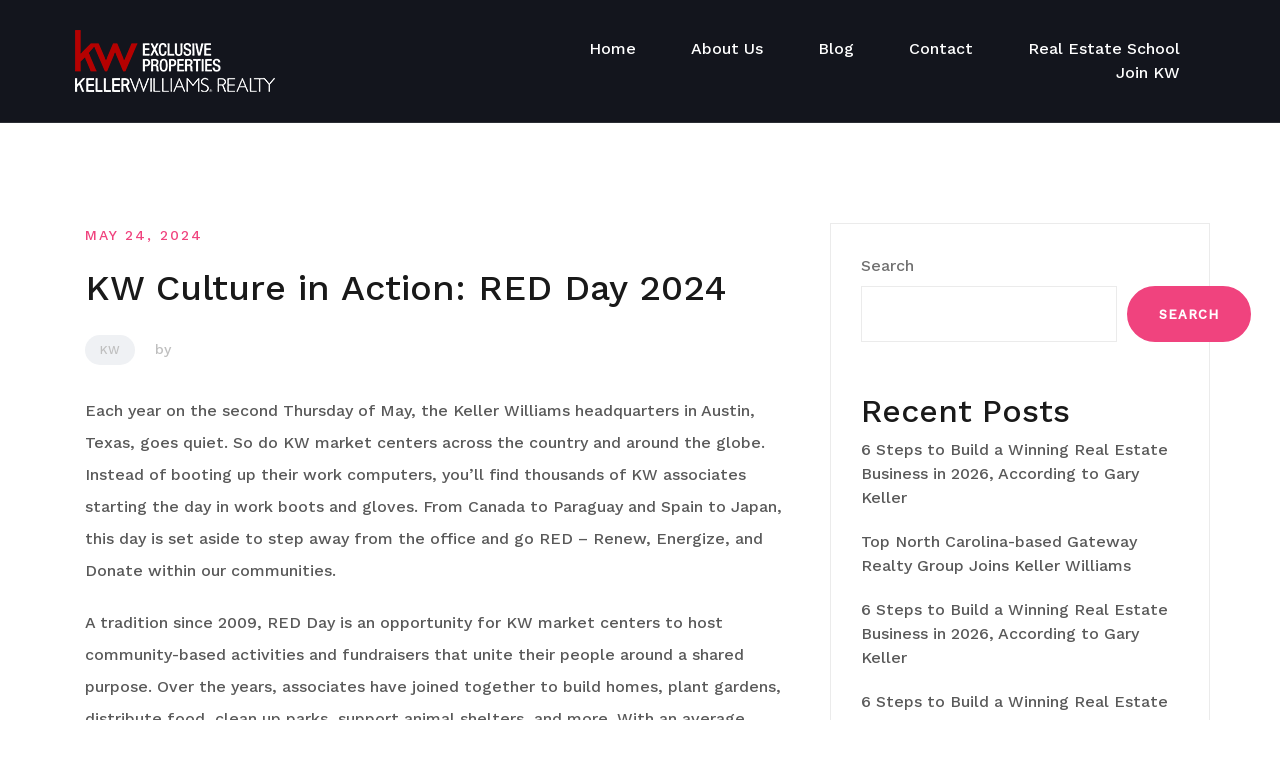

--- FILE ---
content_type: text/html; charset=UTF-8
request_url: http://joinkwnow.com/kw-culture-in-action-red-day-2024-178/
body_size: 17057
content:
<!doctype html>
<html dir="ltr" lang="en-US"
	prefix="og: https://ogp.me/ns#" >
<head>
	<meta charset="UTF-8">
	<meta name="viewport" content="width=device-width, initial-scale=1">
	<link rel="profile" href="http://gmpg.org/xfn/11">

	
		<!-- All in One SEO 4.3.7 - aioseo.com -->
		<meta name="description" content="Each year on the second Thursday of May, the Keller Williams headquarters in Austin, Texas, goes quiet. So do KW market centers across the country and around the globe. Instead of booting up their work computers, you’ll find thousands of KW associates starting the day in work boots and gloves. From Canada to Paraguay and" />
		<meta name="robots" content="max-image-preview:large" />
		<link rel="canonical" href="http://joinkwnow.com/kw-culture-in-action-red-day-2024-178/" />
		<meta name="generator" content="All in One SEO (AIOSEO) 4.3.7" />
		<meta property="og:locale" content="en_US" />
		<meta property="og:site_name" content="Careers at KW Exclusive Properties - Simi Valley, CA" />
		<meta property="og:type" content="article" />
		<meta property="og:title" content="KW Culture in Action: RED Day 2024 - Careers at KW Exclusive Properties" />
		<meta property="og:description" content="Each year on the second Thursday of May, the Keller Williams headquarters in Austin, Texas, goes quiet. So do KW market centers across the country and around the globe. Instead of booting up their work computers, you’ll find thousands of KW associates starting the day in work boots and gloves. From Canada to Paraguay and" />
		<meta property="og:url" content="http://joinkwnow.com/kw-culture-in-action-red-day-2024-178/" />
		<meta property="og:image" content="http://joinkwnow.com/wp-content/uploads/2022/05/cropped-KellerWilliams_Realty_ExclusiveProperties_Logo_Menu.png" />
		<meta property="article:published_time" content="2024-05-24T22:57:42+00:00" />
		<meta property="article:modified_time" content="2024-05-24T22:57:42+00:00" />
		<meta name="twitter:card" content="summary" />
		<meta name="twitter:title" content="KW Culture in Action: RED Day 2024 - Careers at KW Exclusive Properties" />
		<meta name="twitter:description" content="Each year on the second Thursday of May, the Keller Williams headquarters in Austin, Texas, goes quiet. So do KW market centers across the country and around the globe. Instead of booting up their work computers, you’ll find thousands of KW associates starting the day in work boots and gloves. From Canada to Paraguay and" />
		<meta name="twitter:image" content="http://joinkwnow.com/wp-content/uploads/2022/05/cropped-KellerWilliams_Realty_ExclusiveProperties_Logo_Menu.png" />
		<script type="application/ld+json" class="aioseo-schema">
			{"@context":"https:\/\/schema.org","@graph":[{"@type":"BlogPosting","@id":"http:\/\/joinkwnow.com\/kw-culture-in-action-red-day-2024-178\/#blogposting","name":"KW Culture in Action: RED Day 2024 - Careers at KW Exclusive Properties","headline":"KW Culture in Action: RED Day 2024","author":{"@id":"http:\/\/joinkwnow.com\/author\/#author"},"publisher":{"@id":"http:\/\/joinkwnow.com\/#organization"},"image":{"@type":"ImageObject","url":"http:\/\/joinkwnow.com\/wp-content\/uploads\/2022\/05\/cropped-KellerWilliams_Realty_ExclusiveProperties_Logo_Menu.png","@id":"http:\/\/joinkwnow.com\/#articleImage","width":200,"height":62},"datePublished":"2024-05-24T22:57:42+00:00","dateModified":"2024-05-24T22:57:42+00:00","inLanguage":"en-US","mainEntityOfPage":{"@id":"http:\/\/joinkwnow.com\/kw-culture-in-action-red-day-2024-178\/#webpage"},"isPartOf":{"@id":"http:\/\/joinkwnow.com\/kw-culture-in-action-red-day-2024-178\/#webpage"},"articleSection":"KW"},{"@type":"BreadcrumbList","@id":"http:\/\/joinkwnow.com\/kw-culture-in-action-red-day-2024-178\/#breadcrumblist","itemListElement":[{"@type":"ListItem","@id":"http:\/\/joinkwnow.com\/#listItem","position":1,"item":{"@type":"WebPage","@id":"http:\/\/joinkwnow.com\/","name":"Home","description":"Keller Williams is home to the dreamers, the doers, and the entrepreneurs. To those who know that real estate is a calling and that if you can dream it, you can build it. Our Story \u201cThere\u2019s a philosophy built inside this organization that people matter and that you should build an organization around people and","url":"http:\/\/joinkwnow.com\/"},"nextItem":"http:\/\/joinkwnow.com\/kw-culture-in-action-red-day-2024-178\/#listItem"},{"@type":"ListItem","@id":"http:\/\/joinkwnow.com\/kw-culture-in-action-red-day-2024-178\/#listItem","position":2,"item":{"@type":"WebPage","@id":"http:\/\/joinkwnow.com\/kw-culture-in-action-red-day-2024-178\/","name":"KW Culture in Action: RED Day 2024","description":"Each year on the second Thursday of May, the Keller Williams headquarters in Austin, Texas, goes quiet. So do KW market centers across the country and around the globe. Instead of booting up their work computers, you\u2019ll find thousands of KW associates starting the day in work boots and gloves. From Canada to Paraguay and","url":"http:\/\/joinkwnow.com\/kw-culture-in-action-red-day-2024-178\/"},"previousItem":"http:\/\/joinkwnow.com\/#listItem"}]},{"@type":"Organization","@id":"http:\/\/joinkwnow.com\/#organization","name":"Careers at KW Exclusive Properties","url":"http:\/\/joinkwnow.com\/","logo":{"@type":"ImageObject","url":"http:\/\/joinkwnow.com\/wp-content\/uploads\/2022\/05\/cropped-KellerWilliams_Realty_ExclusiveProperties_Logo_Menu.png","@id":"http:\/\/joinkwnow.com\/#organizationLogo","width":200,"height":62},"image":{"@id":"http:\/\/joinkwnow.com\/#organizationLogo"}},{"@type":"WebPage","@id":"http:\/\/joinkwnow.com\/kw-culture-in-action-red-day-2024-178\/#webpage","url":"http:\/\/joinkwnow.com\/kw-culture-in-action-red-day-2024-178\/","name":"KW Culture in Action: RED Day 2024 - Careers at KW Exclusive Properties","description":"Each year on the second Thursday of May, the Keller Williams headquarters in Austin, Texas, goes quiet. So do KW market centers across the country and around the globe. Instead of booting up their work computers, you\u2019ll find thousands of KW associates starting the day in work boots and gloves. From Canada to Paraguay and","inLanguage":"en-US","isPartOf":{"@id":"http:\/\/joinkwnow.com\/#website"},"breadcrumb":{"@id":"http:\/\/joinkwnow.com\/kw-culture-in-action-red-day-2024-178\/#breadcrumblist"},"author":{"@id":"http:\/\/joinkwnow.com\/author\/#author"},"creator":{"@id":"http:\/\/joinkwnow.com\/author\/#author"},"datePublished":"2024-05-24T22:57:42+00:00","dateModified":"2024-05-24T22:57:42+00:00"},{"@type":"WebSite","@id":"http:\/\/joinkwnow.com\/#website","url":"http:\/\/joinkwnow.com\/","name":"Careers at KW Exclusive Properties","description":"Simi Valley, CA","inLanguage":"en-US","publisher":{"@id":"http:\/\/joinkwnow.com\/#organization"}}]}
		</script>
		<!-- All in One SEO -->


	<!-- This site is optimized with the Yoast SEO plugin v20.7 - https://yoast.com/wordpress/plugins/seo/ -->
	<title>KW Culture in Action: RED Day 2024 - Careers at KW Exclusive Properties</title>
	<link rel="canonical" href="https://joinkwnow.com/kw-culture-in-action-red-day-2024-178/" />
	<meta property="og:locale" content="en_US" />
	<meta property="og:type" content="article" />
	<meta property="og:title" content="KW Culture in Action: RED Day 2024 - Careers at KW Exclusive Properties" />
	<meta property="og:description" content="Each year on the second Thursday of May, the Keller Williams headquarters in Austin, Texas, goes quiet. So do KW [&hellip;]" />
	<meta property="og:url" content="https://joinkwnow.com/kw-culture-in-action-red-day-2024-178/" />
	<meta property="og:site_name" content="Careers at KW Exclusive Properties" />
	<meta property="article:published_time" content="2024-05-24T22:57:42+00:00" />
	<meta name="twitter:card" content="summary_large_image" />
	<meta name="twitter:label1" content="Est. reading time" />
	<meta name="twitter:data1" content="3 minutes" />
	<script type="application/ld+json" class="yoast-schema-graph">{"@context":"https://schema.org","@graph":[{"@type":"Article","@id":"https://joinkwnow.com/kw-culture-in-action-red-day-2024-178/#article","isPartOf":{"@id":"https://joinkwnow.com/kw-culture-in-action-red-day-2024-178/"},"author":{"name":"","@id":""},"headline":"KW Culture in Action: RED Day 2024","datePublished":"2024-05-24T22:57:42+00:00","dateModified":"2024-05-24T22:57:42+00:00","mainEntityOfPage":{"@id":"https://joinkwnow.com/kw-culture-in-action-red-day-2024-178/"},"wordCount":660,"publisher":{"@id":"http://joinkwnow.com/#organization"},"articleSection":["KW"],"inLanguage":"en-US"},{"@type":"WebPage","@id":"https://joinkwnow.com/kw-culture-in-action-red-day-2024-178/","url":"https://joinkwnow.com/kw-culture-in-action-red-day-2024-178/","name":"KW Culture in Action: RED Day 2024 - Careers at KW Exclusive Properties","isPartOf":{"@id":"http://joinkwnow.com/#website"},"datePublished":"2024-05-24T22:57:42+00:00","dateModified":"2024-05-24T22:57:42+00:00","breadcrumb":{"@id":"https://joinkwnow.com/kw-culture-in-action-red-day-2024-178/#breadcrumb"},"inLanguage":"en-US","potentialAction":[{"@type":"ReadAction","target":["https://joinkwnow.com/kw-culture-in-action-red-day-2024-178/"]}]},{"@type":"BreadcrumbList","@id":"https://joinkwnow.com/kw-culture-in-action-red-day-2024-178/#breadcrumb","itemListElement":[{"@type":"ListItem","position":1,"name":"Home","item":"http://joinkwnow.com/"},{"@type":"ListItem","position":2,"name":"Blog","item":"http://joinkwnow.com/blog/"},{"@type":"ListItem","position":3,"name":"KW Culture in Action: RED Day 2024"}]},{"@type":"WebSite","@id":"http://joinkwnow.com/#website","url":"http://joinkwnow.com/","name":"Careers at KW Exclusive Properties","description":"Simi Valley, CA","publisher":{"@id":"http://joinkwnow.com/#organization"},"potentialAction":[{"@type":"SearchAction","target":{"@type":"EntryPoint","urlTemplate":"http://joinkwnow.com/?s={search_term_string}"},"query-input":"required name=search_term_string"}],"inLanguage":"en-US"},{"@type":"Organization","@id":"http://joinkwnow.com/#organization","name":"Careers at KW Exclusive Properties","url":"http://joinkwnow.com/","logo":{"@type":"ImageObject","inLanguage":"en-US","@id":"http://joinkwnow.com/#/schema/logo/image/","url":"http://joinkwnow.com/wp-content/uploads/2022/05/cropped-KellerWilliams_Realty_ExclusiveProperties_Logo_Menu.png","contentUrl":"http://joinkwnow.com/wp-content/uploads/2022/05/cropped-KellerWilliams_Realty_ExclusiveProperties_Logo_Menu.png","width":200,"height":62,"caption":"Careers at KW Exclusive Properties"},"image":{"@id":"http://joinkwnow.com/#/schema/logo/image/"}}]}</script>
	<!-- / Yoast SEO plugin. -->


<link rel="alternate" type="application/rss+xml" title="Careers at KW Exclusive Properties &raquo; Feed" href="http://joinkwnow.com/feed/" />
<link rel="alternate" type="application/rss+xml" title="Careers at KW Exclusive Properties &raquo; Comments Feed" href="http://joinkwnow.com/comments/feed/" />
<link rel="alternate" type="application/rss+xml" title="Careers at KW Exclusive Properties &raquo; KW Culture in Action: RED Day 2024 Comments Feed" href="http://joinkwnow.com/kw-culture-in-action-red-day-2024-178/feed/" />
<link rel="alternate" title="oEmbed (JSON)" type="application/json+oembed" href="http://joinkwnow.com/wp-json/oembed/1.0/embed?url=http%3A%2F%2Fjoinkwnow.com%2Fkw-culture-in-action-red-day-2024-178%2F" />
<link rel="alternate" title="oEmbed (XML)" type="text/xml+oembed" href="http://joinkwnow.com/wp-json/oembed/1.0/embed?url=http%3A%2F%2Fjoinkwnow.com%2Fkw-culture-in-action-red-day-2024-178%2F&#038;format=xml" />
		<!-- This site uses the Google Analytics by MonsterInsights plugin v9.11.1 - Using Analytics tracking - https://www.monsterinsights.com/ -->
							<script src="//www.googletagmanager.com/gtag/js?id=G-1TR5521FE6"  data-cfasync="false" data-wpfc-render="false" type="text/javascript" async></script>
			<script data-cfasync="false" data-wpfc-render="false" type="text/javascript">
				var mi_version = '9.11.1';
				var mi_track_user = true;
				var mi_no_track_reason = '';
								var MonsterInsightsDefaultLocations = {"page_location":"http:\/\/joinkwnow.com\/kw-culture-in-action-red-day-2024-178\/"};
								if ( typeof MonsterInsightsPrivacyGuardFilter === 'function' ) {
					var MonsterInsightsLocations = (typeof MonsterInsightsExcludeQuery === 'object') ? MonsterInsightsPrivacyGuardFilter( MonsterInsightsExcludeQuery ) : MonsterInsightsPrivacyGuardFilter( MonsterInsightsDefaultLocations );
				} else {
					var MonsterInsightsLocations = (typeof MonsterInsightsExcludeQuery === 'object') ? MonsterInsightsExcludeQuery : MonsterInsightsDefaultLocations;
				}

								var disableStrs = [
										'ga-disable-G-1TR5521FE6',
									];

				/* Function to detect opted out users */
				function __gtagTrackerIsOptedOut() {
					for (var index = 0; index < disableStrs.length; index++) {
						if (document.cookie.indexOf(disableStrs[index] + '=true') > -1) {
							return true;
						}
					}

					return false;
				}

				/* Disable tracking if the opt-out cookie exists. */
				if (__gtagTrackerIsOptedOut()) {
					for (var index = 0; index < disableStrs.length; index++) {
						window[disableStrs[index]] = true;
					}
				}

				/* Opt-out function */
				function __gtagTrackerOptout() {
					for (var index = 0; index < disableStrs.length; index++) {
						document.cookie = disableStrs[index] + '=true; expires=Thu, 31 Dec 2099 23:59:59 UTC; path=/';
						window[disableStrs[index]] = true;
					}
				}

				if ('undefined' === typeof gaOptout) {
					function gaOptout() {
						__gtagTrackerOptout();
					}
				}
								window.dataLayer = window.dataLayer || [];

				window.MonsterInsightsDualTracker = {
					helpers: {},
					trackers: {},
				};
				if (mi_track_user) {
					function __gtagDataLayer() {
						dataLayer.push(arguments);
					}

					function __gtagTracker(type, name, parameters) {
						if (!parameters) {
							parameters = {};
						}

						if (parameters.send_to) {
							__gtagDataLayer.apply(null, arguments);
							return;
						}

						if (type === 'event') {
														parameters.send_to = monsterinsights_frontend.v4_id;
							var hookName = name;
							if (typeof parameters['event_category'] !== 'undefined') {
								hookName = parameters['event_category'] + ':' + name;
							}

							if (typeof MonsterInsightsDualTracker.trackers[hookName] !== 'undefined') {
								MonsterInsightsDualTracker.trackers[hookName](parameters);
							} else {
								__gtagDataLayer('event', name, parameters);
							}
							
						} else {
							__gtagDataLayer.apply(null, arguments);
						}
					}

					__gtagTracker('js', new Date());
					__gtagTracker('set', {
						'developer_id.dZGIzZG': true,
											});
					if ( MonsterInsightsLocations.page_location ) {
						__gtagTracker('set', MonsterInsightsLocations);
					}
										__gtagTracker('config', 'G-1TR5521FE6', {"forceSSL":"true","link_attribution":"true"} );
										window.gtag = __gtagTracker;										(function () {
						/* https://developers.google.com/analytics/devguides/collection/analyticsjs/ */
						/* ga and __gaTracker compatibility shim. */
						var noopfn = function () {
							return null;
						};
						var newtracker = function () {
							return new Tracker();
						};
						var Tracker = function () {
							return null;
						};
						var p = Tracker.prototype;
						p.get = noopfn;
						p.set = noopfn;
						p.send = function () {
							var args = Array.prototype.slice.call(arguments);
							args.unshift('send');
							__gaTracker.apply(null, args);
						};
						var __gaTracker = function () {
							var len = arguments.length;
							if (len === 0) {
								return;
							}
							var f = arguments[len - 1];
							if (typeof f !== 'object' || f === null || typeof f.hitCallback !== 'function') {
								if ('send' === arguments[0]) {
									var hitConverted, hitObject = false, action;
									if ('event' === arguments[1]) {
										if ('undefined' !== typeof arguments[3]) {
											hitObject = {
												'eventAction': arguments[3],
												'eventCategory': arguments[2],
												'eventLabel': arguments[4],
												'value': arguments[5] ? arguments[5] : 1,
											}
										}
									}
									if ('pageview' === arguments[1]) {
										if ('undefined' !== typeof arguments[2]) {
											hitObject = {
												'eventAction': 'page_view',
												'page_path': arguments[2],
											}
										}
									}
									if (typeof arguments[2] === 'object') {
										hitObject = arguments[2];
									}
									if (typeof arguments[5] === 'object') {
										Object.assign(hitObject, arguments[5]);
									}
									if ('undefined' !== typeof arguments[1].hitType) {
										hitObject = arguments[1];
										if ('pageview' === hitObject.hitType) {
											hitObject.eventAction = 'page_view';
										}
									}
									if (hitObject) {
										action = 'timing' === arguments[1].hitType ? 'timing_complete' : hitObject.eventAction;
										hitConverted = mapArgs(hitObject);
										__gtagTracker('event', action, hitConverted);
									}
								}
								return;
							}

							function mapArgs(args) {
								var arg, hit = {};
								var gaMap = {
									'eventCategory': 'event_category',
									'eventAction': 'event_action',
									'eventLabel': 'event_label',
									'eventValue': 'event_value',
									'nonInteraction': 'non_interaction',
									'timingCategory': 'event_category',
									'timingVar': 'name',
									'timingValue': 'value',
									'timingLabel': 'event_label',
									'page': 'page_path',
									'location': 'page_location',
									'title': 'page_title',
									'referrer' : 'page_referrer',
								};
								for (arg in args) {
																		if (!(!args.hasOwnProperty(arg) || !gaMap.hasOwnProperty(arg))) {
										hit[gaMap[arg]] = args[arg];
									} else {
										hit[arg] = args[arg];
									}
								}
								return hit;
							}

							try {
								f.hitCallback();
							} catch (ex) {
							}
						};
						__gaTracker.create = newtracker;
						__gaTracker.getByName = newtracker;
						__gaTracker.getAll = function () {
							return [];
						};
						__gaTracker.remove = noopfn;
						__gaTracker.loaded = true;
						window['__gaTracker'] = __gaTracker;
					})();
									} else {
										console.log("");
					(function () {
						function __gtagTracker() {
							return null;
						}

						window['__gtagTracker'] = __gtagTracker;
						window['gtag'] = __gtagTracker;
					})();
									}
			</script>
							<!-- / Google Analytics by MonsterInsights -->
		<style id='wp-img-auto-sizes-contain-inline-css' type='text/css'>
img:is([sizes=auto i],[sizes^="auto," i]){contain-intrinsic-size:3000px 1500px}
/*# sourceURL=wp-img-auto-sizes-contain-inline-css */
</style>
<link rel='stylesheet' id='airi-bootstrap-css' href='http://joinkwnow.com/wp-content/themes/airi/css/bootstrap/bootstrap.min.css?ver=1' type='text/css' media='all' />
<style id='wp-emoji-styles-inline-css' type='text/css'>

	img.wp-smiley, img.emoji {
		display: inline !important;
		border: none !important;
		box-shadow: none !important;
		height: 1em !important;
		width: 1em !important;
		margin: 0 0.07em !important;
		vertical-align: -0.1em !important;
		background: none !important;
		padding: 0 !important;
	}
/*# sourceURL=wp-emoji-styles-inline-css */
</style>
<link rel='stylesheet' id='wp-block-library-css' href='http://joinkwnow.com/wp-includes/css/dist/block-library/style.min.css?ver=6.9' type='text/css' media='all' />
<style id='wp-block-archives-inline-css' type='text/css'>
.wp-block-archives{box-sizing:border-box}.wp-block-archives-dropdown label{display:block}
/*# sourceURL=http://joinkwnow.com/wp-includes/blocks/archives/style.min.css */
</style>
<style id='wp-block-categories-inline-css' type='text/css'>
.wp-block-categories{box-sizing:border-box}.wp-block-categories.alignleft{margin-right:2em}.wp-block-categories.alignright{margin-left:2em}.wp-block-categories.wp-block-categories-dropdown.aligncenter{text-align:center}.wp-block-categories .wp-block-categories__label{display:block;width:100%}
/*# sourceURL=http://joinkwnow.com/wp-includes/blocks/categories/style.min.css */
</style>
<style id='wp-block-heading-inline-css' type='text/css'>
h1:where(.wp-block-heading).has-background,h2:where(.wp-block-heading).has-background,h3:where(.wp-block-heading).has-background,h4:where(.wp-block-heading).has-background,h5:where(.wp-block-heading).has-background,h6:where(.wp-block-heading).has-background{padding:1.25em 2.375em}h1.has-text-align-left[style*=writing-mode]:where([style*=vertical-lr]),h1.has-text-align-right[style*=writing-mode]:where([style*=vertical-rl]),h2.has-text-align-left[style*=writing-mode]:where([style*=vertical-lr]),h2.has-text-align-right[style*=writing-mode]:where([style*=vertical-rl]),h3.has-text-align-left[style*=writing-mode]:where([style*=vertical-lr]),h3.has-text-align-right[style*=writing-mode]:where([style*=vertical-rl]),h4.has-text-align-left[style*=writing-mode]:where([style*=vertical-lr]),h4.has-text-align-right[style*=writing-mode]:where([style*=vertical-rl]),h5.has-text-align-left[style*=writing-mode]:where([style*=vertical-lr]),h5.has-text-align-right[style*=writing-mode]:where([style*=vertical-rl]),h6.has-text-align-left[style*=writing-mode]:where([style*=vertical-lr]),h6.has-text-align-right[style*=writing-mode]:where([style*=vertical-rl]){rotate:180deg}
/*# sourceURL=http://joinkwnow.com/wp-includes/blocks/heading/style.min.css */
</style>
<style id='wp-block-latest-comments-inline-css' type='text/css'>
ol.wp-block-latest-comments{box-sizing:border-box;margin-left:0}:where(.wp-block-latest-comments:not([style*=line-height] .wp-block-latest-comments__comment)){line-height:1.1}:where(.wp-block-latest-comments:not([style*=line-height] .wp-block-latest-comments__comment-excerpt p)){line-height:1.8}.has-dates :where(.wp-block-latest-comments:not([style*=line-height])),.has-excerpts :where(.wp-block-latest-comments:not([style*=line-height])){line-height:1.5}.wp-block-latest-comments .wp-block-latest-comments{padding-left:0}.wp-block-latest-comments__comment{list-style:none;margin-bottom:1em}.has-avatars .wp-block-latest-comments__comment{list-style:none;min-height:2.25em}.has-avatars .wp-block-latest-comments__comment .wp-block-latest-comments__comment-excerpt,.has-avatars .wp-block-latest-comments__comment .wp-block-latest-comments__comment-meta{margin-left:3.25em}.wp-block-latest-comments__comment-excerpt p{font-size:.875em;margin:.36em 0 1.4em}.wp-block-latest-comments__comment-date{display:block;font-size:.75em}.wp-block-latest-comments .avatar,.wp-block-latest-comments__comment-avatar{border-radius:1.5em;display:block;float:left;height:2.5em;margin-right:.75em;width:2.5em}.wp-block-latest-comments[class*=-font-size] a,.wp-block-latest-comments[style*=font-size] a{font-size:inherit}
/*# sourceURL=http://joinkwnow.com/wp-includes/blocks/latest-comments/style.min.css */
</style>
<style id='wp-block-latest-posts-inline-css' type='text/css'>
.wp-block-latest-posts{box-sizing:border-box}.wp-block-latest-posts.alignleft{margin-right:2em}.wp-block-latest-posts.alignright{margin-left:2em}.wp-block-latest-posts.wp-block-latest-posts__list{list-style:none}.wp-block-latest-posts.wp-block-latest-posts__list li{clear:both;overflow-wrap:break-word}.wp-block-latest-posts.is-grid{display:flex;flex-wrap:wrap}.wp-block-latest-posts.is-grid li{margin:0 1.25em 1.25em 0;width:100%}@media (min-width:600px){.wp-block-latest-posts.columns-2 li{width:calc(50% - .625em)}.wp-block-latest-posts.columns-2 li:nth-child(2n){margin-right:0}.wp-block-latest-posts.columns-3 li{width:calc(33.33333% - .83333em)}.wp-block-latest-posts.columns-3 li:nth-child(3n){margin-right:0}.wp-block-latest-posts.columns-4 li{width:calc(25% - .9375em)}.wp-block-latest-posts.columns-4 li:nth-child(4n){margin-right:0}.wp-block-latest-posts.columns-5 li{width:calc(20% - 1em)}.wp-block-latest-posts.columns-5 li:nth-child(5n){margin-right:0}.wp-block-latest-posts.columns-6 li{width:calc(16.66667% - 1.04167em)}.wp-block-latest-posts.columns-6 li:nth-child(6n){margin-right:0}}:root :where(.wp-block-latest-posts.is-grid){padding:0}:root :where(.wp-block-latest-posts.wp-block-latest-posts__list){padding-left:0}.wp-block-latest-posts__post-author,.wp-block-latest-posts__post-date{display:block;font-size:.8125em}.wp-block-latest-posts__post-excerpt,.wp-block-latest-posts__post-full-content{margin-bottom:1em;margin-top:.5em}.wp-block-latest-posts__featured-image a{display:inline-block}.wp-block-latest-posts__featured-image img{height:auto;max-width:100%;width:auto}.wp-block-latest-posts__featured-image.alignleft{float:left;margin-right:1em}.wp-block-latest-posts__featured-image.alignright{float:right;margin-left:1em}.wp-block-latest-posts__featured-image.aligncenter{margin-bottom:1em;text-align:center}
/*# sourceURL=http://joinkwnow.com/wp-includes/blocks/latest-posts/style.min.css */
</style>
<style id='wp-block-search-inline-css' type='text/css'>
.wp-block-search__button{margin-left:10px;word-break:normal}.wp-block-search__button.has-icon{line-height:0}.wp-block-search__button svg{height:1.25em;min-height:24px;min-width:24px;width:1.25em;fill:currentColor;vertical-align:text-bottom}:where(.wp-block-search__button){border:1px solid #ccc;padding:6px 10px}.wp-block-search__inside-wrapper{display:flex;flex:auto;flex-wrap:nowrap;max-width:100%}.wp-block-search__label{width:100%}.wp-block-search.wp-block-search__button-only .wp-block-search__button{box-sizing:border-box;display:flex;flex-shrink:0;justify-content:center;margin-left:0;max-width:100%}.wp-block-search.wp-block-search__button-only .wp-block-search__inside-wrapper{min-width:0!important;transition-property:width}.wp-block-search.wp-block-search__button-only .wp-block-search__input{flex-basis:100%;transition-duration:.3s}.wp-block-search.wp-block-search__button-only.wp-block-search__searchfield-hidden,.wp-block-search.wp-block-search__button-only.wp-block-search__searchfield-hidden .wp-block-search__inside-wrapper{overflow:hidden}.wp-block-search.wp-block-search__button-only.wp-block-search__searchfield-hidden .wp-block-search__input{border-left-width:0!important;border-right-width:0!important;flex-basis:0;flex-grow:0;margin:0;min-width:0!important;padding-left:0!important;padding-right:0!important;width:0!important}:where(.wp-block-search__input){appearance:none;border:1px solid #949494;flex-grow:1;font-family:inherit;font-size:inherit;font-style:inherit;font-weight:inherit;letter-spacing:inherit;line-height:inherit;margin-left:0;margin-right:0;min-width:3rem;padding:8px;text-decoration:unset!important;text-transform:inherit}:where(.wp-block-search__button-inside .wp-block-search__inside-wrapper){background-color:#fff;border:1px solid #949494;box-sizing:border-box;padding:4px}:where(.wp-block-search__button-inside .wp-block-search__inside-wrapper) .wp-block-search__input{border:none;border-radius:0;padding:0 4px}:where(.wp-block-search__button-inside .wp-block-search__inside-wrapper) .wp-block-search__input:focus{outline:none}:where(.wp-block-search__button-inside .wp-block-search__inside-wrapper) :where(.wp-block-search__button){padding:4px 8px}.wp-block-search.aligncenter .wp-block-search__inside-wrapper{margin:auto}.wp-block[data-align=right] .wp-block-search.wp-block-search__button-only .wp-block-search__inside-wrapper{float:right}
/*# sourceURL=http://joinkwnow.com/wp-includes/blocks/search/style.min.css */
</style>
<style id='wp-block-group-inline-css' type='text/css'>
.wp-block-group{box-sizing:border-box}:where(.wp-block-group.wp-block-group-is-layout-constrained){position:relative}
/*# sourceURL=http://joinkwnow.com/wp-includes/blocks/group/style.min.css */
</style>
<style id='global-styles-inline-css' type='text/css'>
:root{--wp--preset--aspect-ratio--square: 1;--wp--preset--aspect-ratio--4-3: 4/3;--wp--preset--aspect-ratio--3-4: 3/4;--wp--preset--aspect-ratio--3-2: 3/2;--wp--preset--aspect-ratio--2-3: 2/3;--wp--preset--aspect-ratio--16-9: 16/9;--wp--preset--aspect-ratio--9-16: 9/16;--wp--preset--color--black: #000000;--wp--preset--color--cyan-bluish-gray: #abb8c3;--wp--preset--color--white: #ffffff;--wp--preset--color--pale-pink: #f78da7;--wp--preset--color--vivid-red: #cf2e2e;--wp--preset--color--luminous-vivid-orange: #ff6900;--wp--preset--color--luminous-vivid-amber: #fcb900;--wp--preset--color--light-green-cyan: #7bdcb5;--wp--preset--color--vivid-green-cyan: #00d084;--wp--preset--color--pale-cyan-blue: #8ed1fc;--wp--preset--color--vivid-cyan-blue: #0693e3;--wp--preset--color--vivid-purple: #9b51e0;--wp--preset--gradient--vivid-cyan-blue-to-vivid-purple: linear-gradient(135deg,rgb(6,147,227) 0%,rgb(155,81,224) 100%);--wp--preset--gradient--light-green-cyan-to-vivid-green-cyan: linear-gradient(135deg,rgb(122,220,180) 0%,rgb(0,208,130) 100%);--wp--preset--gradient--luminous-vivid-amber-to-luminous-vivid-orange: linear-gradient(135deg,rgb(252,185,0) 0%,rgb(255,105,0) 100%);--wp--preset--gradient--luminous-vivid-orange-to-vivid-red: linear-gradient(135deg,rgb(255,105,0) 0%,rgb(207,46,46) 100%);--wp--preset--gradient--very-light-gray-to-cyan-bluish-gray: linear-gradient(135deg,rgb(238,238,238) 0%,rgb(169,184,195) 100%);--wp--preset--gradient--cool-to-warm-spectrum: linear-gradient(135deg,rgb(74,234,220) 0%,rgb(151,120,209) 20%,rgb(207,42,186) 40%,rgb(238,44,130) 60%,rgb(251,105,98) 80%,rgb(254,248,76) 100%);--wp--preset--gradient--blush-light-purple: linear-gradient(135deg,rgb(255,206,236) 0%,rgb(152,150,240) 100%);--wp--preset--gradient--blush-bordeaux: linear-gradient(135deg,rgb(254,205,165) 0%,rgb(254,45,45) 50%,rgb(107,0,62) 100%);--wp--preset--gradient--luminous-dusk: linear-gradient(135deg,rgb(255,203,112) 0%,rgb(199,81,192) 50%,rgb(65,88,208) 100%);--wp--preset--gradient--pale-ocean: linear-gradient(135deg,rgb(255,245,203) 0%,rgb(182,227,212) 50%,rgb(51,167,181) 100%);--wp--preset--gradient--electric-grass: linear-gradient(135deg,rgb(202,248,128) 0%,rgb(113,206,126) 100%);--wp--preset--gradient--midnight: linear-gradient(135deg,rgb(2,3,129) 0%,rgb(40,116,252) 100%);--wp--preset--font-size--small: 13px;--wp--preset--font-size--medium: 20px;--wp--preset--font-size--large: 36px;--wp--preset--font-size--x-large: 42px;--wp--preset--spacing--20: 0.44rem;--wp--preset--spacing--30: 0.67rem;--wp--preset--spacing--40: 1rem;--wp--preset--spacing--50: 1.5rem;--wp--preset--spacing--60: 2.25rem;--wp--preset--spacing--70: 3.38rem;--wp--preset--spacing--80: 5.06rem;--wp--preset--shadow--natural: 6px 6px 9px rgba(0, 0, 0, 0.2);--wp--preset--shadow--deep: 12px 12px 50px rgba(0, 0, 0, 0.4);--wp--preset--shadow--sharp: 6px 6px 0px rgba(0, 0, 0, 0.2);--wp--preset--shadow--outlined: 6px 6px 0px -3px rgb(255, 255, 255), 6px 6px rgb(0, 0, 0);--wp--preset--shadow--crisp: 6px 6px 0px rgb(0, 0, 0);}:where(.is-layout-flex){gap: 0.5em;}:where(.is-layout-grid){gap: 0.5em;}body .is-layout-flex{display: flex;}.is-layout-flex{flex-wrap: wrap;align-items: center;}.is-layout-flex > :is(*, div){margin: 0;}body .is-layout-grid{display: grid;}.is-layout-grid > :is(*, div){margin: 0;}:where(.wp-block-columns.is-layout-flex){gap: 2em;}:where(.wp-block-columns.is-layout-grid){gap: 2em;}:where(.wp-block-post-template.is-layout-flex){gap: 1.25em;}:where(.wp-block-post-template.is-layout-grid){gap: 1.25em;}.has-black-color{color: var(--wp--preset--color--black) !important;}.has-cyan-bluish-gray-color{color: var(--wp--preset--color--cyan-bluish-gray) !important;}.has-white-color{color: var(--wp--preset--color--white) !important;}.has-pale-pink-color{color: var(--wp--preset--color--pale-pink) !important;}.has-vivid-red-color{color: var(--wp--preset--color--vivid-red) !important;}.has-luminous-vivid-orange-color{color: var(--wp--preset--color--luminous-vivid-orange) !important;}.has-luminous-vivid-amber-color{color: var(--wp--preset--color--luminous-vivid-amber) !important;}.has-light-green-cyan-color{color: var(--wp--preset--color--light-green-cyan) !important;}.has-vivid-green-cyan-color{color: var(--wp--preset--color--vivid-green-cyan) !important;}.has-pale-cyan-blue-color{color: var(--wp--preset--color--pale-cyan-blue) !important;}.has-vivid-cyan-blue-color{color: var(--wp--preset--color--vivid-cyan-blue) !important;}.has-vivid-purple-color{color: var(--wp--preset--color--vivid-purple) !important;}.has-black-background-color{background-color: var(--wp--preset--color--black) !important;}.has-cyan-bluish-gray-background-color{background-color: var(--wp--preset--color--cyan-bluish-gray) !important;}.has-white-background-color{background-color: var(--wp--preset--color--white) !important;}.has-pale-pink-background-color{background-color: var(--wp--preset--color--pale-pink) !important;}.has-vivid-red-background-color{background-color: var(--wp--preset--color--vivid-red) !important;}.has-luminous-vivid-orange-background-color{background-color: var(--wp--preset--color--luminous-vivid-orange) !important;}.has-luminous-vivid-amber-background-color{background-color: var(--wp--preset--color--luminous-vivid-amber) !important;}.has-light-green-cyan-background-color{background-color: var(--wp--preset--color--light-green-cyan) !important;}.has-vivid-green-cyan-background-color{background-color: var(--wp--preset--color--vivid-green-cyan) !important;}.has-pale-cyan-blue-background-color{background-color: var(--wp--preset--color--pale-cyan-blue) !important;}.has-vivid-cyan-blue-background-color{background-color: var(--wp--preset--color--vivid-cyan-blue) !important;}.has-vivid-purple-background-color{background-color: var(--wp--preset--color--vivid-purple) !important;}.has-black-border-color{border-color: var(--wp--preset--color--black) !important;}.has-cyan-bluish-gray-border-color{border-color: var(--wp--preset--color--cyan-bluish-gray) !important;}.has-white-border-color{border-color: var(--wp--preset--color--white) !important;}.has-pale-pink-border-color{border-color: var(--wp--preset--color--pale-pink) !important;}.has-vivid-red-border-color{border-color: var(--wp--preset--color--vivid-red) !important;}.has-luminous-vivid-orange-border-color{border-color: var(--wp--preset--color--luminous-vivid-orange) !important;}.has-luminous-vivid-amber-border-color{border-color: var(--wp--preset--color--luminous-vivid-amber) !important;}.has-light-green-cyan-border-color{border-color: var(--wp--preset--color--light-green-cyan) !important;}.has-vivid-green-cyan-border-color{border-color: var(--wp--preset--color--vivid-green-cyan) !important;}.has-pale-cyan-blue-border-color{border-color: var(--wp--preset--color--pale-cyan-blue) !important;}.has-vivid-cyan-blue-border-color{border-color: var(--wp--preset--color--vivid-cyan-blue) !important;}.has-vivid-purple-border-color{border-color: var(--wp--preset--color--vivid-purple) !important;}.has-vivid-cyan-blue-to-vivid-purple-gradient-background{background: var(--wp--preset--gradient--vivid-cyan-blue-to-vivid-purple) !important;}.has-light-green-cyan-to-vivid-green-cyan-gradient-background{background: var(--wp--preset--gradient--light-green-cyan-to-vivid-green-cyan) !important;}.has-luminous-vivid-amber-to-luminous-vivid-orange-gradient-background{background: var(--wp--preset--gradient--luminous-vivid-amber-to-luminous-vivid-orange) !important;}.has-luminous-vivid-orange-to-vivid-red-gradient-background{background: var(--wp--preset--gradient--luminous-vivid-orange-to-vivid-red) !important;}.has-very-light-gray-to-cyan-bluish-gray-gradient-background{background: var(--wp--preset--gradient--very-light-gray-to-cyan-bluish-gray) !important;}.has-cool-to-warm-spectrum-gradient-background{background: var(--wp--preset--gradient--cool-to-warm-spectrum) !important;}.has-blush-light-purple-gradient-background{background: var(--wp--preset--gradient--blush-light-purple) !important;}.has-blush-bordeaux-gradient-background{background: var(--wp--preset--gradient--blush-bordeaux) !important;}.has-luminous-dusk-gradient-background{background: var(--wp--preset--gradient--luminous-dusk) !important;}.has-pale-ocean-gradient-background{background: var(--wp--preset--gradient--pale-ocean) !important;}.has-electric-grass-gradient-background{background: var(--wp--preset--gradient--electric-grass) !important;}.has-midnight-gradient-background{background: var(--wp--preset--gradient--midnight) !important;}.has-small-font-size{font-size: var(--wp--preset--font-size--small) !important;}.has-medium-font-size{font-size: var(--wp--preset--font-size--medium) !important;}.has-large-font-size{font-size: var(--wp--preset--font-size--large) !important;}.has-x-large-font-size{font-size: var(--wp--preset--font-size--x-large) !important;}
/*# sourceURL=global-styles-inline-css */
</style>

<style id='classic-theme-styles-inline-css' type='text/css'>
/*! This file is auto-generated */
.wp-block-button__link{color:#fff;background-color:#32373c;border-radius:9999px;box-shadow:none;text-decoration:none;padding:calc(.667em + 2px) calc(1.333em + 2px);font-size:1.125em}.wp-block-file__button{background:#32373c;color:#fff;text-decoration:none}
/*# sourceURL=/wp-includes/css/classic-themes.min.css */
</style>
<link rel='stylesheet' id='rss-retriever-css' href='http://joinkwnow.com/wp-content/plugins/wp-rss-retriever/inc/css/rss-retriever.css?ver=1.6.10' type='text/css' media='all' />
<link rel='stylesheet' id='airi-style-css' href='http://joinkwnow.com/wp-content/themes/airi/style.css?ver=6.9' type='text/css' media='all' />
<link rel='stylesheet' id='airi-font-awesome-css' href='http://joinkwnow.com/wp-content/themes/airi/css/font-awesome/css/all.min.css?ver=6.9' type='text/css' media='all' />
<script type="text/javascript" src="http://joinkwnow.com/wp-content/plugins/google-analytics-for-wordpress/assets/js/frontend-gtag.min.js?ver=9.11.1" id="monsterinsights-frontend-script-js" async="async" data-wp-strategy="async"></script>
<script data-cfasync="false" data-wpfc-render="false" type="text/javascript" id='monsterinsights-frontend-script-js-extra'>/* <![CDATA[ */
var monsterinsights_frontend = {"js_events_tracking":"true","download_extensions":"doc,pdf,ppt,zip,xls,docx,pptx,xlsx","inbound_paths":"[{\"path\":\"\\\/go\\\/\",\"label\":\"affiliate\"},{\"path\":\"\\\/recommend\\\/\",\"label\":\"affiliate\"}]","home_url":"http:\/\/joinkwnow.com","hash_tracking":"false","v4_id":"G-1TR5521FE6"};/* ]]> */
</script>
<script type="text/javascript" src="http://joinkwnow.com/wp-includes/js/jquery/jquery.min.js?ver=3.7.1" id="jquery-core-js"></script>
<script type="text/javascript" src="http://joinkwnow.com/wp-includes/js/jquery/jquery-migrate.min.js?ver=3.4.1" id="jquery-migrate-js"></script>
<link rel="https://api.w.org/" href="http://joinkwnow.com/wp-json/" /><link rel="alternate" title="JSON" type="application/json" href="http://joinkwnow.com/wp-json/wp/v2/posts/9886" /><link rel="EditURI" type="application/rsd+xml" title="RSD" href="http://joinkwnow.com/xmlrpc.php?rsd" />
<meta name="generator" content="WordPress 6.9" />
<link rel='shortlink' href='http://joinkwnow.com/?p=9886' />
<style type="text/css">
.feedzy-rss-link-icon:after {
	content: url("http://joinkwnow.com/wp-content/plugins/feedzy-rss-feeds/img/external-link.png");
	margin-left: 3px;
}
</style>
		<link rel="pingback" href="http://joinkwnow.com/xmlrpc.php"><meta name="generator" content="Elementor 3.20.3; features: e_optimized_assets_loading, e_optimized_css_loading, additional_custom_breakpoints, block_editor_assets_optimize, e_image_loading_optimization; settings: css_print_method-external, google_font-enabled, font_display-auto">
<style type="text/css">.recentcomments a{display:inline !important;padding:0 !important;margin:0 !important;}</style><link rel="icon" href="http://joinkwnow.com/wp-content/uploads/2022/05/cropped-KW-Logo-favicon-1-32x32.png" sizes="32x32" />
<link rel="icon" href="http://joinkwnow.com/wp-content/uploads/2022/05/cropped-KW-Logo-favicon-1-192x192.png" sizes="192x192" />
<link rel="apple-touch-icon" href="http://joinkwnow.com/wp-content/uploads/2022/05/cropped-KW-Logo-favicon-1-180x180.png" />
<meta name="msapplication-TileImage" content="http://joinkwnow.com/wp-content/uploads/2022/05/cropped-KW-Logo-favicon-1-270x270.png" />
		<style type="text/css" id="wp-custom-css">
			.atu-agency-video img {
	display: none !important;
}
.atu-agency-video .eicon-play {
	font-size: 62px;
}
.atu-agency-video .elementor-custom-embed-image-overlay {
	height: 60px;
}
.atu-agency-progress .elementor-progress-wrapper {
	height: 8px;
	line-height: 8px;
}
.atu-agency-progress .elementor-progress-percentage {
	position: relative;
	top: -16px;
	font-weight: 500;
	font-size: 14px;
}
.athemes-blog:not(.atu_athemes_blog_skin) .posted-on a {
	color: #df2176;
}
.atu-agency-testimonials .elementor-testimonial-meta::after {
	content: "\f10e";
	font-family: Fontawesome;
	float: right;
	color: #ebebeb;
	font-size: 32px;
	position: relative;
	top: 5px;
}

/* Contact page map */
.contact-page-map #atu-map {
	height: 400px;
}
.contact-page-form label,
.contact-page-form input:not(.wpcf7-submit),
.contact-page-form select {
	width: 100%;
	max-width: 100%;
}
.contact-page-form select {
	padding: 17px 20px;
}
.contact-page-form .wpcf7-submit {
	width: auto;
	margin: 0 auto;
	display: table;
	border-radius: 30px;
	box-shadow: 0 5px 35px 0 rgba(51, 51, 51, 0.26);
}
.contact-page-form .row {
	margin-bottom: 10px;
}
.site-header {
	border-bottom: 1px solid rgba(255, 255, 255, 0.1); 
}
button, .button, input[type="button"], input[type="reset"], input[type="submit"] {
	border-radius: 30px;
}
.page-id-198 #masthead {
	background-color: #13151d;
}
@media ( max-width: 600px ) {
	.elementor-4 .elementor-element.elementor-element-14cde3a {
		background-image: none !important;
	}
}		</style>
		<style id="kirki-inline-styles">h1,h2,h3,h4,h5,h6,.site-title{font-family:Work Sans;font-weight:500;}body{font-family:Work Sans;font-weight:400;font-size:16px;}.site-title{font-size:36px;}.site-description{font-size:16px;}.main-navigation li{font-size:16px;}.main-navigation ul ul li{font-size:13px;}.single-post .entry-title{font-size:36px;color:#191919;}.widget-area .widget-title{font-size:24px;}.widget-area .widget{font-size:16px;}.sidebar-column .widget-title{font-size:20px;}.sidebar-column .widget{font-size:16px;}.site-info{font-size:13px;}.woocommerce div.product .woocommerce-tabs ul.tabs li.active a,.product div.entry-summary p.price, .product div.entry-summary span.price,.athemes-blog:not(.airi_athemes_blog_skin) .posted-on a,.athemes-blog:not(.airi_athemes_blog_skin) .byline a:hover,.testimonials-section.style1:before,.single-post .read-more-link .gt,.blog-loop .read-more-link .gt,.single-post .posted-on a,.blog-loop .posted-on a,.entry-title a:hover,.airi_recent_entries .post-date,.menuStyle3 .top-bar .contact-item .fa,.menuStyle4 .contact-area .contact-block .contact-icon,.widget_categories li:hover::before,.widget_categories li:hover a{color:#f0437e;}.product .single_add_to_cart_button.button.alt,.menuStyle4 .contact-area .contact-block .contact-icon,button,.button,input[type="button"],input[type="reset"],input[type="submit"]{border-color:#f0437e;}.woocommerce-checkout button.button.alt,.woocommerce-checkout button.button.alt:hover,.woocommerce-cart .cart-collaterals .cart_totals .button:hover,.woocommerce-cart .cart-collaterals .cart_totals .button,.product .single_add_to_cart_button.button.alt:hover,.product .single_add_to_cart_button.button.alt,.woocommerce ul.products li.product .button,.menuStyle2 .main-navigation a:hover:after, .menuStyle2 .main-navigation .current-menu-item:after,.comments-area .comment-reply-link:hover,.menuStyle4 .main-navigation .header-cta:before,.menuStyle4 .main-navigation .header-cta,button,.button,input[type="button"],input[type="reset"],input[type="submit"],.menuStyle3 .main-navigation a:hover:after,.menuStyle3 .main-navigation .current-menu-item:after{background-color:#f0437e;}.menuStyle1 .site-title a{color:#ffffff;}.menuStyle1 .sticky-wrapper.is-sticky .site-title a{color:#191919;}.menuStyle1 .site-description{color:#ffffff;}.menuStyle1 .sticky-wrapper.is-sticky .site-description{color:#191919;}.menuStyle1 .main-navigation a, .menuStyle1 .fa-search, .menuStyle1 ul.header-search-cart li a{color:#ffffff;}.menuStyle1 .sticky-wrapper.is-sticky .main-navigation a, .menuStyle1 .sticky-wrapper.is-sticky .fa-search, .menuStyle1 .is-sticky ul.header-search-cart li a{color:#ffffff;}.menuStyle1 .is-sticky .site-header{background-color:#13151d;}.menuStyle1 .mobile-menu-toggle_lines, .menuStyle1 .mobile-menu-toggle_lines:before, .menuStyle1 .mobile-menu-toggle_lines:after{background-color:#fff;}#site-navigation ul ul li a{color:#1c1c1c;}#site-navigation ul ul li{background-color:#f7f7f7;}.entry-title a{color:#191919;}.single-post .post-cat, .blog-loop .post-cat{background-color:#eff1f4;}.single-post .entry-meta, .blog-loop .entry-meta{color:#bfbfbf;}.single-post .entry-meta .byline a, .blog-loop .entry-meta .byline a{color:#595959;}.single-post .entry-content, .blog-loop .entry-content{color:#595959;}.widget .widget-title{color:#191919;}.widget{color:#707070;}.widget a{color:#595959;}@media screen and (max-width: 1199px){.menuStyle1 .main-navigation a, .menuStyle1 .main-navigation ul li a:hover, .menuStyle1 .main-navigation ul li.current_page_item > a, .menuStyle1 .main-navigation ul li.current-menu-item > a, .menuStyle1 .main-navigation ul li.current_page_ancestor > a, .menuStyle1 .main-navigation ul li.current-menu-ancestor > a, .menuStyle1 .main-navigation li.menu-item-has-children > a:hover + .subnav-toggle, .menuStyle1 .main-navigation ul .subnav-toggle:hover{color:#f85757;}}/* vietnamese */
@font-face {
  font-family: 'Work Sans';
  font-style: normal;
  font-weight: 400;
  font-display: swap;
  src: url(http://joinkwnow.com/wp-content/fonts/work-sans/font) format('woff');
  unicode-range: U+0102-0103, U+0110-0111, U+0128-0129, U+0168-0169, U+01A0-01A1, U+01AF-01B0, U+0300-0301, U+0303-0304, U+0308-0309, U+0323, U+0329, U+1EA0-1EF9, U+20AB;
}
/* latin-ext */
@font-face {
  font-family: 'Work Sans';
  font-style: normal;
  font-weight: 400;
  font-display: swap;
  src: url(http://joinkwnow.com/wp-content/fonts/work-sans/font) format('woff');
  unicode-range: U+0100-02BA, U+02BD-02C5, U+02C7-02CC, U+02CE-02D7, U+02DD-02FF, U+0304, U+0308, U+0329, U+1D00-1DBF, U+1E00-1E9F, U+1EF2-1EFF, U+2020, U+20A0-20AB, U+20AD-20C0, U+2113, U+2C60-2C7F, U+A720-A7FF;
}
/* latin */
@font-face {
  font-family: 'Work Sans';
  font-style: normal;
  font-weight: 400;
  font-display: swap;
  src: url(http://joinkwnow.com/wp-content/fonts/work-sans/font) format('woff');
  unicode-range: U+0000-00FF, U+0131, U+0152-0153, U+02BB-02BC, U+02C6, U+02DA, U+02DC, U+0304, U+0308, U+0329, U+2000-206F, U+20AC, U+2122, U+2191, U+2193, U+2212, U+2215, U+FEFF, U+FFFD;
}
/* vietnamese */
@font-face {
  font-family: 'Work Sans';
  font-style: normal;
  font-weight: 500;
  font-display: swap;
  src: url(http://joinkwnow.com/wp-content/fonts/work-sans/font) format('woff');
  unicode-range: U+0102-0103, U+0110-0111, U+0128-0129, U+0168-0169, U+01A0-01A1, U+01AF-01B0, U+0300-0301, U+0303-0304, U+0308-0309, U+0323, U+0329, U+1EA0-1EF9, U+20AB;
}
/* latin-ext */
@font-face {
  font-family: 'Work Sans';
  font-style: normal;
  font-weight: 500;
  font-display: swap;
  src: url(http://joinkwnow.com/wp-content/fonts/work-sans/font) format('woff');
  unicode-range: U+0100-02BA, U+02BD-02C5, U+02C7-02CC, U+02CE-02D7, U+02DD-02FF, U+0304, U+0308, U+0329, U+1D00-1DBF, U+1E00-1E9F, U+1EF2-1EFF, U+2020, U+20A0-20AB, U+20AD-20C0, U+2113, U+2C60-2C7F, U+A720-A7FF;
}
/* latin */
@font-face {
  font-family: 'Work Sans';
  font-style: normal;
  font-weight: 500;
  font-display: swap;
  src: url(http://joinkwnow.com/wp-content/fonts/work-sans/font) format('woff');
  unicode-range: U+0000-00FF, U+0131, U+0152-0153, U+02BB-02BC, U+02C6, U+02DA, U+02DC, U+0304, U+0308, U+0329, U+2000-206F, U+20AC, U+2122, U+2191, U+2193, U+2212, U+2215, U+FEFF, U+FFFD;
}/* vietnamese */
@font-face {
  font-family: 'Work Sans';
  font-style: normal;
  font-weight: 400;
  font-display: swap;
  src: url(http://joinkwnow.com/wp-content/fonts/work-sans/font) format('woff');
  unicode-range: U+0102-0103, U+0110-0111, U+0128-0129, U+0168-0169, U+01A0-01A1, U+01AF-01B0, U+0300-0301, U+0303-0304, U+0308-0309, U+0323, U+0329, U+1EA0-1EF9, U+20AB;
}
/* latin-ext */
@font-face {
  font-family: 'Work Sans';
  font-style: normal;
  font-weight: 400;
  font-display: swap;
  src: url(http://joinkwnow.com/wp-content/fonts/work-sans/font) format('woff');
  unicode-range: U+0100-02BA, U+02BD-02C5, U+02C7-02CC, U+02CE-02D7, U+02DD-02FF, U+0304, U+0308, U+0329, U+1D00-1DBF, U+1E00-1E9F, U+1EF2-1EFF, U+2020, U+20A0-20AB, U+20AD-20C0, U+2113, U+2C60-2C7F, U+A720-A7FF;
}
/* latin */
@font-face {
  font-family: 'Work Sans';
  font-style: normal;
  font-weight: 400;
  font-display: swap;
  src: url(http://joinkwnow.com/wp-content/fonts/work-sans/font) format('woff');
  unicode-range: U+0000-00FF, U+0131, U+0152-0153, U+02BB-02BC, U+02C6, U+02DA, U+02DC, U+0304, U+0308, U+0329, U+2000-206F, U+20AC, U+2122, U+2191, U+2193, U+2212, U+2215, U+FEFF, U+FFFD;
}
/* vietnamese */
@font-face {
  font-family: 'Work Sans';
  font-style: normal;
  font-weight: 500;
  font-display: swap;
  src: url(http://joinkwnow.com/wp-content/fonts/work-sans/font) format('woff');
  unicode-range: U+0102-0103, U+0110-0111, U+0128-0129, U+0168-0169, U+01A0-01A1, U+01AF-01B0, U+0300-0301, U+0303-0304, U+0308-0309, U+0323, U+0329, U+1EA0-1EF9, U+20AB;
}
/* latin-ext */
@font-face {
  font-family: 'Work Sans';
  font-style: normal;
  font-weight: 500;
  font-display: swap;
  src: url(http://joinkwnow.com/wp-content/fonts/work-sans/font) format('woff');
  unicode-range: U+0100-02BA, U+02BD-02C5, U+02C7-02CC, U+02CE-02D7, U+02DD-02FF, U+0304, U+0308, U+0329, U+1D00-1DBF, U+1E00-1E9F, U+1EF2-1EFF, U+2020, U+20A0-20AB, U+20AD-20C0, U+2113, U+2C60-2C7F, U+A720-A7FF;
}
/* latin */
@font-face {
  font-family: 'Work Sans';
  font-style: normal;
  font-weight: 500;
  font-display: swap;
  src: url(http://joinkwnow.com/wp-content/fonts/work-sans/font) format('woff');
  unicode-range: U+0000-00FF, U+0131, U+0152-0153, U+02BB-02BC, U+02C6, U+02DA, U+02DC, U+0304, U+0308, U+0329, U+2000-206F, U+20AC, U+2122, U+2191, U+2193, U+2212, U+2215, U+FEFF, U+FFFD;
}/* vietnamese */
@font-face {
  font-family: 'Work Sans';
  font-style: normal;
  font-weight: 400;
  font-display: swap;
  src: url(http://joinkwnow.com/wp-content/fonts/work-sans/font) format('woff');
  unicode-range: U+0102-0103, U+0110-0111, U+0128-0129, U+0168-0169, U+01A0-01A1, U+01AF-01B0, U+0300-0301, U+0303-0304, U+0308-0309, U+0323, U+0329, U+1EA0-1EF9, U+20AB;
}
/* latin-ext */
@font-face {
  font-family: 'Work Sans';
  font-style: normal;
  font-weight: 400;
  font-display: swap;
  src: url(http://joinkwnow.com/wp-content/fonts/work-sans/font) format('woff');
  unicode-range: U+0100-02BA, U+02BD-02C5, U+02C7-02CC, U+02CE-02D7, U+02DD-02FF, U+0304, U+0308, U+0329, U+1D00-1DBF, U+1E00-1E9F, U+1EF2-1EFF, U+2020, U+20A0-20AB, U+20AD-20C0, U+2113, U+2C60-2C7F, U+A720-A7FF;
}
/* latin */
@font-face {
  font-family: 'Work Sans';
  font-style: normal;
  font-weight: 400;
  font-display: swap;
  src: url(http://joinkwnow.com/wp-content/fonts/work-sans/font) format('woff');
  unicode-range: U+0000-00FF, U+0131, U+0152-0153, U+02BB-02BC, U+02C6, U+02DA, U+02DC, U+0304, U+0308, U+0329, U+2000-206F, U+20AC, U+2122, U+2191, U+2193, U+2212, U+2215, U+FEFF, U+FFFD;
}
/* vietnamese */
@font-face {
  font-family: 'Work Sans';
  font-style: normal;
  font-weight: 500;
  font-display: swap;
  src: url(http://joinkwnow.com/wp-content/fonts/work-sans/font) format('woff');
  unicode-range: U+0102-0103, U+0110-0111, U+0128-0129, U+0168-0169, U+01A0-01A1, U+01AF-01B0, U+0300-0301, U+0303-0304, U+0308-0309, U+0323, U+0329, U+1EA0-1EF9, U+20AB;
}
/* latin-ext */
@font-face {
  font-family: 'Work Sans';
  font-style: normal;
  font-weight: 500;
  font-display: swap;
  src: url(http://joinkwnow.com/wp-content/fonts/work-sans/font) format('woff');
  unicode-range: U+0100-02BA, U+02BD-02C5, U+02C7-02CC, U+02CE-02D7, U+02DD-02FF, U+0304, U+0308, U+0329, U+1D00-1DBF, U+1E00-1E9F, U+1EF2-1EFF, U+2020, U+20A0-20AB, U+20AD-20C0, U+2113, U+2C60-2C7F, U+A720-A7FF;
}
/* latin */
@font-face {
  font-family: 'Work Sans';
  font-style: normal;
  font-weight: 500;
  font-display: swap;
  src: url(http://joinkwnow.com/wp-content/fonts/work-sans/font) format('woff');
  unicode-range: U+0000-00FF, U+0131, U+0152-0153, U+02BB-02BC, U+02C6, U+02DA, U+02DC, U+0304, U+0308, U+0329, U+2000-206F, U+20AC, U+2122, U+2191, U+2193, U+2212, U+2215, U+FEFF, U+FFFD;
}</style></head>

<body class="wp-singular post-template-default single single-post postid-9886 single-format-standard wp-custom-logo wp-theme-airi menuStyle1 menuNotContained sticky-header elementor-default elementor-kit-266">

<div id="page" class="site">
	<a class="skip-link screen-reader-text" href="#content">Skip to content</a>

		
<header id="masthead" class="site-header">
	
	<div class="container-fluid">
		<div class="row">
		<div class="site-branding col-md-4 col-sm-6 col-9">
				<a href="http://joinkwnow.com/" class="custom-logo-link" rel="home"><img width="200" height="62" src="http://joinkwnow.com/wp-content/uploads/2022/05/cropped-KellerWilliams_Realty_ExclusiveProperties_Logo_Menu.png" class="custom-logo" alt="Careers at KW Exclusive Properties" decoding="async" /></a>			</div><!-- .site-branding -->

			<div class="header-mobile-menu col-md-8 col-sm-6 col-3">
				<button class="mobile-menu-toggle" aria-controls="primary-menu">
					<span class="mobile-menu-toggle_lines"></span>
					<span class="sr-only">Toggle mobile menu</span>
				</button>
			</div>			

			<div class="d-flex justify-content-end col-md-8">
				<nav id="site-navigation" class="main-navigation">
					<div class="menu-menu-container"><ul id="primary-menu" class="menu"><li id="menu-item-168" class="menu-item menu-item-type-post_type menu-item-object-page menu-item-home menu-item-168"><a href="http://joinkwnow.com/">Home</a></li>
<li id="menu-item-210" class="menu-item menu-item-type-post_type menu-item-object-page menu-item-210"><a href="http://joinkwnow.com/about-us/">About Us</a></li>
<li id="menu-item-169" class="menu-item menu-item-type-post_type menu-item-object-page current_page_parent menu-item-169"><a href="http://joinkwnow.com/blog/">Blog</a></li>
<li id="menu-item-170" class="menu-item menu-item-type-post_type menu-item-object-page menu-item-170"><a href="http://joinkwnow.com/contact/">Contact</a></li>
<li id="menu-item-466" class="menu-item menu-item-type-post_type menu-item-object-page menu-item-466"><a href="http://joinkwnow.com/school/">Real Estate School</a></li>
<li id="menu-item-613" class="menu-item menu-item-type-custom menu-item-object-custom menu-item-613"><a href="https://simivalley.kw.com/join-our-team">Join KW</a></li>
</ul></div>				</nav><!-- #site-navigation -->

											</div>
		</div>
	</div>
	


</header><!-- #masthead -->
	<div id="content" class="site-content">

	<div class="container"><div class="row">
	<div id="primary" class="content-area layout-default col-lg-8">
		<main id="main" class="site-main">

		
<article id="post-9886" class="post-9886 post type-post status-publish format-standard hentry category-kw">

				
	<header class="entry-header">
		<span class="posted-on"><a href="http://joinkwnow.com/kw-culture-in-action-red-day-2024-178/" rel="bookmark"><time class="entry-date published updated" datetime="2024-05-24T22:57:42+00:00">May 24, 2024</time></a></span><h1 class="entry-title">KW Culture in Action: RED Day 2024</h1>		<div class="entry-meta">
			<span class="cat-links"><a href="http://joinkwnow.com/category/kw/" rel="category tag">KW</a></span><span class="byline"> by <span class="author vcard"><a class="url fn n" href="http://joinkwnow.com/author/"></a></span></span>		</div><!-- .entry-meta -->
			</header><!-- .entry-header -->	

		

	<div class="entry-content">
		<p>Each year on the second Thursday of May, the Keller Williams headquarters in Austin, Texas, goes quiet. So do KW market centers across the country and around the globe. Instead of booting up their work computers, you’ll find thousands of KW associates starting the day in work boots and gloves. From Canada to Paraguay and Spain to Japan, this day is set aside to step away from the office and go RED – Renew, Energize, and Donate within our communities.</p>
<p>A tradition since 2009, RED Day is an opportunity for KW market centers to host community-based activities and fundraisers that unite their people around a shared purpose. Over the years, associates have joined together to build homes, plant gardens, distribute food, clean up parks, support animal shelters, and more. With an average market center size of more than 200 agents, that makes for a massive impact on a global scale.</p>
<h3 class="wp-block-heading"><strong>Connecting Through Service</strong></h3>
<p>The KW Fresno market center in California has been taking part in RED Day since its inception. Over the past 16 years, they’ve helped more than a dozen organizations, turning to their agents to provide recommendations that align with their individual interests and concerns. This year, the team volunteered with Live Again Fresno, an organization that works with families living in motels along Parkway Drive.</p>
<p>The group’s RED Day activities bring together as many as 200 agents, and KW Fresno Team Leader Joanna Odabashian says they’re able to accomplish in one day what would take one person years to complete. From a cultural perspective, “serving together creates a bond and feels good,” Joanna says. The work they do helps strengthen relationships among team members and within the broader community.</p>
<p>For RED Day 2024, KW Huntsville in Alabama focused their efforts on the Huntsville Learning Center, which provides after school and summer programs for students with limited opportunities. The office got a head start on RED Day, hosting an educational real estate symposium that doubled as a fundraiser. The high-profile event, which included Huntsville’s mayor and area business leaders, landed them a spot on the local news, and netted $5,000 for their RED Day project. Team Leader Heather Jones says fundraising exceeded their expectations, ultimately bringing in more than $10,000 in donations and funding the construction of an outdoor pavilion and educational garden.</p>
<h3 class="wp-block-heading"><strong>Making a Global Impact</strong></h3>
<p>Worldwide, Keller Williams offices are equally engaged. In the Czech Republic, agents in Prague planned a day of family-friendly activities to raise funds for a non-profit focused on neonatal care. Fugee, which provides education and services to refugee children, was the focus of RED Day for KW Malaysia. In Uruguay, KW agents and their families cleaned up over 90 miles of beach, while in Belize, associates from across the country came together to renovate facilities at an elementary school.</p>
<p>At KW Marbella in Spain, real estate agent Sara Doncel says, “Keller Williams is a brand that honors its values through this day of service.” For 2024, her market center focused on renovating a humanitarian agency and helping feed those in need.</p>
<h3 class="wp-block-heading"><strong>Spreading Joy and Sunshine</strong></h3>
<p>Back in Austin, KWRI associates pulled together to complete an array of projects at Austin Sunshine Camps, an organization that provides free summer camp experiences to youth living near or below the poverty line. From painting cabin walls to building fences, more than 130 associates signed up to take part, while many of those who couldn’t attend in person helped organize and donate to the event. The day started with a high-energy team-building activity and a reminder about the lasting impact of the day’s work for individual children and the broader community.</p>
<p>For Mark Willis, KW CEO and president, the company’s annual day of service represents culture in action – a way to make a tangible impact beyond real estate. Mark says, “We don’t just talk about the change we want to see in our communities, we show up to <em>be </em>the change.”</p>
<p><span class="tve-leads-two-step-trigger tl-2step-trigger-0"></span><span class="tve-leads-two-step-trigger tl-2step-trigger-0"></span></p>	</div><!-- .entry-content -->

	<footer class="entry-footer">
			</footer><!-- .entry-footer -->
</article><!-- #post-9886 -->

	<nav class="navigation post-navigation" aria-label="Posts">
		<h2 class="screen-reader-text">Post navigation</h2>
		<div class="nav-links"><div class="nav-previous"><a href="http://joinkwnow.com/kw-culture-in-action-red-day-2024-177/" rel="prev">KW Culture in Action: RED Day 2024</a></div><div class="nav-next"><a href="http://joinkwnow.com/kw-culture-in-action-red-day-2024-179/" rel="next">KW Culture in Action: RED Day 2024</a></div></div>
	</nav>
		</main><!-- #main -->
	</div><!-- #primary -->

<aside id="secondary" class="widget-area col-lg-4">
	<section id="block-2" class="widget widget_block widget_search"><form role="search" method="get" action="http://joinkwnow.com/" class="wp-block-search__button-outside wp-block-search__text-button wp-block-search"    ><label class="wp-block-search__label" for="wp-block-search__input-1" >Search</label><div class="wp-block-search__inside-wrapper" ><input class="wp-block-search__input" id="wp-block-search__input-1" placeholder="" value="" type="search" name="s" required /><button aria-label="Search" class="wp-block-search__button wp-element-button" type="submit" >Search</button></div></form></section><section id="block-3" class="widget widget_block"><div class="wp-block-group"><div class="wp-block-group__inner-container is-layout-flow wp-block-group-is-layout-flow"><h2 class="wp-block-heading">Recent Posts</h2><ul class="wp-block-latest-posts__list wp-block-latest-posts"><li><a class="wp-block-latest-posts__post-title" href="http://joinkwnow.com/6-steps-to-build-a-winning-real-estate-business-in-2026-according-to-gary-keller-488/">6 Steps to Build a Winning Real Estate Business in 2026, According to Gary Keller</a></li>
<li><a class="wp-block-latest-posts__post-title" href="http://joinkwnow.com/top-north-carolina-based-gateway-realty-group-joins-keller-williams/">Top North Carolina-based Gateway Realty Group Joins Keller Williams</a></li>
<li><a class="wp-block-latest-posts__post-title" href="http://joinkwnow.com/6-steps-to-build-a-winning-real-estate-business-in-2026-according-to-gary-keller-487/">6 Steps to Build a Winning Real Estate Business in 2026, According to Gary Keller</a></li>
<li><a class="wp-block-latest-posts__post-title" href="http://joinkwnow.com/6-steps-to-build-a-winning-real-estate-business-in-2026-according-to-gary-keller-486/">6 Steps to Build a Winning Real Estate Business in 2026, According to Gary Keller</a></li>
<li><a class="wp-block-latest-posts__post-title" href="http://joinkwnow.com/6-steps-to-build-a-winning-real-estate-business-in-2026-according-to-gary-keller-485/">6 Steps to Build a Winning Real Estate Business in 2026, According to Gary Keller</a></li>
</ul></div></div></section><section id="block-4" class="widget widget_block"><div class="wp-block-group"><div class="wp-block-group__inner-container is-layout-flow wp-block-group-is-layout-flow"><h2 class="wp-block-heading">Recent Comments</h2><div class="no-comments wp-block-latest-comments">No comments to show.</div></div></div></section><section id="block-5" class="widget widget_block"><div class="wp-block-group"><div class="wp-block-group__inner-container is-layout-flow wp-block-group-is-layout-flow"><h2 class="wp-block-heading">Archives</h2><ul class="wp-block-archives-list wp-block-archives">	<li><a href='http://joinkwnow.com/2026/01/'>January 2026</a></li>
	<li><a href='http://joinkwnow.com/2025/12/'>December 2025</a></li>
	<li><a href='http://joinkwnow.com/2025/11/'>November 2025</a></li>
	<li><a href='http://joinkwnow.com/2025/10/'>October 2025</a></li>
	<li><a href='http://joinkwnow.com/2025/09/'>September 2025</a></li>
	<li><a href='http://joinkwnow.com/2025/08/'>August 2025</a></li>
	<li><a href='http://joinkwnow.com/2025/07/'>July 2025</a></li>
	<li><a href='http://joinkwnow.com/2025/06/'>June 2025</a></li>
	<li><a href='http://joinkwnow.com/2025/05/'>May 2025</a></li>
	<li><a href='http://joinkwnow.com/2025/04/'>April 2025</a></li>
	<li><a href='http://joinkwnow.com/2025/03/'>March 2025</a></li>
	<li><a href='http://joinkwnow.com/2025/02/'>February 2025</a></li>
	<li><a href='http://joinkwnow.com/2025/01/'>January 2025</a></li>
	<li><a href='http://joinkwnow.com/2024/12/'>December 2024</a></li>
	<li><a href='http://joinkwnow.com/2024/11/'>November 2024</a></li>
	<li><a href='http://joinkwnow.com/2024/10/'>October 2024</a></li>
	<li><a href='http://joinkwnow.com/2024/09/'>September 2024</a></li>
	<li><a href='http://joinkwnow.com/2024/08/'>August 2024</a></li>
	<li><a href='http://joinkwnow.com/2024/07/'>July 2024</a></li>
	<li><a href='http://joinkwnow.com/2024/06/'>June 2024</a></li>
	<li><a href='http://joinkwnow.com/2024/05/'>May 2024</a></li>
	<li><a href='http://joinkwnow.com/2024/04/'>April 2024</a></li>
	<li><a href='http://joinkwnow.com/2024/03/'>March 2024</a></li>
	<li><a href='http://joinkwnow.com/2024/02/'>February 2024</a></li>
	<li><a href='http://joinkwnow.com/2024/01/'>January 2024</a></li>
	<li><a href='http://joinkwnow.com/2023/12/'>December 2023</a></li>
	<li><a href='http://joinkwnow.com/2023/11/'>November 2023</a></li>
	<li><a href='http://joinkwnow.com/2023/10/'>October 2023</a></li>
	<li><a href='http://joinkwnow.com/2023/09/'>September 2023</a></li>
	<li><a href='http://joinkwnow.com/2023/08/'>August 2023</a></li>
	<li><a href='http://joinkwnow.com/2023/07/'>July 2023</a></li>
	<li><a href='http://joinkwnow.com/2023/06/'>June 2023</a></li>
	<li><a href='http://joinkwnow.com/2023/05/'>May 2023</a></li>
	<li><a href='http://joinkwnow.com/2023/04/'>April 2023</a></li>
	<li><a href='http://joinkwnow.com/2023/03/'>March 2023</a></li>
	<li><a href='http://joinkwnow.com/2023/02/'>February 2023</a></li>
	<li><a href='http://joinkwnow.com/2023/01/'>January 2023</a></li>
	<li><a href='http://joinkwnow.com/2022/09/'>September 2022</a></li>
	<li><a href='http://joinkwnow.com/2022/08/'>August 2022</a></li>
	<li><a href='http://joinkwnow.com/2022/07/'>July 2022</a></li>
	<li><a href='http://joinkwnow.com/2022/06/'>June 2022</a></li>
	<li><a href='http://joinkwnow.com/2022/05/'>May 2022</a></li>
</ul></div></div></section><section id="block-6" class="widget widget_block"><div class="wp-block-group"><div class="wp-block-group__inner-container is-layout-flow wp-block-group-is-layout-flow"><h2 class="wp-block-heading">Categories</h2><ul class="wp-block-categories-list wp-block-categories">	<li class="cat-item cat-item-1"><a href="http://joinkwnow.com/category/kw/">KW</a>
</li>
</ul></div></div></section><section id="search-1" class="widget widget_search"><form role="search" method="get" class="search-form" action="http://joinkwnow.com/">
				<label>
					<span class="screen-reader-text">Search for:</span>
					<input type="search" class="search-field" placeholder="Search &hellip;" value="" name="s" />
				</label>
				<input type="submit" class="search-submit" value="Search" />
			</form></section>
		<section id="recent-posts-1" class="widget widget_recent_entries">
		<h4 class="widget-title">Recent Posts</h4>
		<ul>
											<li>
					<a href="http://joinkwnow.com/6-steps-to-build-a-winning-real-estate-business-in-2026-according-to-gary-keller-488/">6 Steps to Build a Winning Real Estate Business in 2026, According to Gary Keller</a>
									</li>
											<li>
					<a href="http://joinkwnow.com/top-north-carolina-based-gateway-realty-group-joins-keller-williams/">Top North Carolina-based Gateway Realty Group Joins Keller Williams</a>
									</li>
											<li>
					<a href="http://joinkwnow.com/6-steps-to-build-a-winning-real-estate-business-in-2026-according-to-gary-keller-487/">6 Steps to Build a Winning Real Estate Business in 2026, According to Gary Keller</a>
									</li>
											<li>
					<a href="http://joinkwnow.com/6-steps-to-build-a-winning-real-estate-business-in-2026-according-to-gary-keller-486/">6 Steps to Build a Winning Real Estate Business in 2026, According to Gary Keller</a>
									</li>
											<li>
					<a href="http://joinkwnow.com/6-steps-to-build-a-winning-real-estate-business-in-2026-according-to-gary-keller-485/">6 Steps to Build a Winning Real Estate Business in 2026, According to Gary Keller</a>
									</li>
					</ul>

		</section><section id="recent-comments-1" class="widget widget_recent_comments"><h4 class="widget-title">Recent Comments</h4><ul id="recentcomments"></ul></section><section id="archives-1" class="widget widget_archive"><h4 class="widget-title">Archives</h4>
			<ul>
					<li><a href='http://joinkwnow.com/2026/01/'>January 2026</a></li>
	<li><a href='http://joinkwnow.com/2025/12/'>December 2025</a></li>
	<li><a href='http://joinkwnow.com/2025/11/'>November 2025</a></li>
	<li><a href='http://joinkwnow.com/2025/10/'>October 2025</a></li>
	<li><a href='http://joinkwnow.com/2025/09/'>September 2025</a></li>
	<li><a href='http://joinkwnow.com/2025/08/'>August 2025</a></li>
	<li><a href='http://joinkwnow.com/2025/07/'>July 2025</a></li>
	<li><a href='http://joinkwnow.com/2025/06/'>June 2025</a></li>
	<li><a href='http://joinkwnow.com/2025/05/'>May 2025</a></li>
	<li><a href='http://joinkwnow.com/2025/04/'>April 2025</a></li>
	<li><a href='http://joinkwnow.com/2025/03/'>March 2025</a></li>
	<li><a href='http://joinkwnow.com/2025/02/'>February 2025</a></li>
	<li><a href='http://joinkwnow.com/2025/01/'>January 2025</a></li>
	<li><a href='http://joinkwnow.com/2024/12/'>December 2024</a></li>
	<li><a href='http://joinkwnow.com/2024/11/'>November 2024</a></li>
	<li><a href='http://joinkwnow.com/2024/10/'>October 2024</a></li>
	<li><a href='http://joinkwnow.com/2024/09/'>September 2024</a></li>
	<li><a href='http://joinkwnow.com/2024/08/'>August 2024</a></li>
	<li><a href='http://joinkwnow.com/2024/07/'>July 2024</a></li>
	<li><a href='http://joinkwnow.com/2024/06/'>June 2024</a></li>
	<li><a href='http://joinkwnow.com/2024/05/'>May 2024</a></li>
	<li><a href='http://joinkwnow.com/2024/04/'>April 2024</a></li>
	<li><a href='http://joinkwnow.com/2024/03/'>March 2024</a></li>
	<li><a href='http://joinkwnow.com/2024/02/'>February 2024</a></li>
	<li><a href='http://joinkwnow.com/2024/01/'>January 2024</a></li>
	<li><a href='http://joinkwnow.com/2023/12/'>December 2023</a></li>
	<li><a href='http://joinkwnow.com/2023/11/'>November 2023</a></li>
	<li><a href='http://joinkwnow.com/2023/10/'>October 2023</a></li>
	<li><a href='http://joinkwnow.com/2023/09/'>September 2023</a></li>
	<li><a href='http://joinkwnow.com/2023/08/'>August 2023</a></li>
	<li><a href='http://joinkwnow.com/2023/07/'>July 2023</a></li>
	<li><a href='http://joinkwnow.com/2023/06/'>June 2023</a></li>
	<li><a href='http://joinkwnow.com/2023/05/'>May 2023</a></li>
	<li><a href='http://joinkwnow.com/2023/04/'>April 2023</a></li>
	<li><a href='http://joinkwnow.com/2023/03/'>March 2023</a></li>
	<li><a href='http://joinkwnow.com/2023/02/'>February 2023</a></li>
	<li><a href='http://joinkwnow.com/2023/01/'>January 2023</a></li>
	<li><a href='http://joinkwnow.com/2022/09/'>September 2022</a></li>
	<li><a href='http://joinkwnow.com/2022/08/'>August 2022</a></li>
	<li><a href='http://joinkwnow.com/2022/07/'>July 2022</a></li>
	<li><a href='http://joinkwnow.com/2022/06/'>June 2022</a></li>
	<li><a href='http://joinkwnow.com/2022/05/'>May 2022</a></li>
			</ul>

			</section><section id="categories-1" class="widget widget_categories"><h4 class="widget-title">Categories</h4>
			<ul>
					<li class="cat-item cat-item-1"><a href="http://joinkwnow.com/category/kw/">KW</a>
</li>
			</ul>

			</section></aside><!-- #secondary -->

	</div><!-- #content -->

	</div></div>
	
	
	
	<div id="sidebar-footer" class="footer-widgets" role="complementary">
		<div class="container">
			<div class="row">
							<div class="sidebar-column col-md-3">
					<section id="text-1" class="widget widget_text">			<div class="textwidget"><p><img decoding="async" src="http://joinkwnow.com/wp-content/uploads/2022/05/KellerWilliams_Realty_ExclusiveProperties_Logo_RGB.png" alt="" width="126" height="39" /></p>
<p>Join us – be a part of the vision and gain a trusted partner to stand by your side. We’re looking forward to welcoming you home.</p>
<p><span style="color: #bfbfbf;">KW Exclusive Properties. 2022. All rights reserved.</span></p>
</div>
		</section>				</div>
				
							<div class="sidebar-column col-md-3">
					<section id="text-2" class="widget widget_text"><h3 class="widget-title">Contact us</h3>			<div class="textwidget"><p><span style="color: #bfbfbf;">Email:</span> <a href="mailto:CarynSaul@kw.com">CarynSaul@kw.com</a></p>
<p><span style="color: #bfbfbf;">Phone:</span> 805-777-7117</p>
<p><span style="color: #bfbfbf;">Address:</span> 2655 First Street #150, Simi Valley, CA 93065</p>
</div>
		</section>				</div>
				
								
			</div>	
		</div>	
	</div>
	<footer id="colophon" class="site-footer">
		<div class="container">
			<div class="row">
					
	<div class="site-info col-md-12">
		
					<a href="https://wordpress.org/">Proudly powered by WordPress</a>
			<span class="sep"> | </span>
			Theme: <a href="https://athemes.com/theme/airi" rel="nofollow">Airi</a> by aThemes.			</div><!-- .site-info -->
	
				</div>
		</div>
	</footer><!-- #colophon -->
</div><!-- #page -->

<script type="speculationrules">
{"prefetch":[{"source":"document","where":{"and":[{"href_matches":"/*"},{"not":{"href_matches":["/wp-*.php","/wp-admin/*","/wp-content/uploads/*","/wp-content/*","/wp-content/plugins/*","/wp-content/themes/airi/*","/*\\?(.+)"]}},{"not":{"selector_matches":"a[rel~=\"nofollow\"]"}},{"not":{"selector_matches":".no-prefetch, .no-prefetch a"}}]},"eagerness":"conservative"}]}
</script>
<script type="text/javascript" src="http://joinkwnow.com/wp-content/themes/airi/js/vendor/skip-link-focus-fix.js?ver=20151215" id="airi-skip-link-focus-fix-js"></script>
<script type="text/javascript" src="http://joinkwnow.com/wp-content/themes/airi/js/vendor/scripts.js?ver=20180223" id="airi-scripts-js"></script>
<script type="text/javascript" src="http://joinkwnow.com/wp-content/themes/airi/js/custom/custom.min.js?ver=20181017" id="airi-main-js"></script>
<script id="wp-emoji-settings" type="application/json">
{"baseUrl":"https://s.w.org/images/core/emoji/17.0.2/72x72/","ext":".png","svgUrl":"https://s.w.org/images/core/emoji/17.0.2/svg/","svgExt":".svg","source":{"concatemoji":"http://joinkwnow.com/wp-includes/js/wp-emoji-release.min.js?ver=6.9"}}
</script>
<script type="module">
/* <![CDATA[ */
/*! This file is auto-generated */
const a=JSON.parse(document.getElementById("wp-emoji-settings").textContent),o=(window._wpemojiSettings=a,"wpEmojiSettingsSupports"),s=["flag","emoji"];function i(e){try{var t={supportTests:e,timestamp:(new Date).valueOf()};sessionStorage.setItem(o,JSON.stringify(t))}catch(e){}}function c(e,t,n){e.clearRect(0,0,e.canvas.width,e.canvas.height),e.fillText(t,0,0);t=new Uint32Array(e.getImageData(0,0,e.canvas.width,e.canvas.height).data);e.clearRect(0,0,e.canvas.width,e.canvas.height),e.fillText(n,0,0);const a=new Uint32Array(e.getImageData(0,0,e.canvas.width,e.canvas.height).data);return t.every((e,t)=>e===a[t])}function p(e,t){e.clearRect(0,0,e.canvas.width,e.canvas.height),e.fillText(t,0,0);var n=e.getImageData(16,16,1,1);for(let e=0;e<n.data.length;e++)if(0!==n.data[e])return!1;return!0}function u(e,t,n,a){switch(t){case"flag":return n(e,"\ud83c\udff3\ufe0f\u200d\u26a7\ufe0f","\ud83c\udff3\ufe0f\u200b\u26a7\ufe0f")?!1:!n(e,"\ud83c\udde8\ud83c\uddf6","\ud83c\udde8\u200b\ud83c\uddf6")&&!n(e,"\ud83c\udff4\udb40\udc67\udb40\udc62\udb40\udc65\udb40\udc6e\udb40\udc67\udb40\udc7f","\ud83c\udff4\u200b\udb40\udc67\u200b\udb40\udc62\u200b\udb40\udc65\u200b\udb40\udc6e\u200b\udb40\udc67\u200b\udb40\udc7f");case"emoji":return!a(e,"\ud83e\u1fac8")}return!1}function f(e,t,n,a){let r;const o=(r="undefined"!=typeof WorkerGlobalScope&&self instanceof WorkerGlobalScope?new OffscreenCanvas(300,150):document.createElement("canvas")).getContext("2d",{willReadFrequently:!0}),s=(o.textBaseline="top",o.font="600 32px Arial",{});return e.forEach(e=>{s[e]=t(o,e,n,a)}),s}function r(e){var t=document.createElement("script");t.src=e,t.defer=!0,document.head.appendChild(t)}a.supports={everything:!0,everythingExceptFlag:!0},new Promise(t=>{let n=function(){try{var e=JSON.parse(sessionStorage.getItem(o));if("object"==typeof e&&"number"==typeof e.timestamp&&(new Date).valueOf()<e.timestamp+604800&&"object"==typeof e.supportTests)return e.supportTests}catch(e){}return null}();if(!n){if("undefined"!=typeof Worker&&"undefined"!=typeof OffscreenCanvas&&"undefined"!=typeof URL&&URL.createObjectURL&&"undefined"!=typeof Blob)try{var e="postMessage("+f.toString()+"("+[JSON.stringify(s),u.toString(),c.toString(),p.toString()].join(",")+"));",a=new Blob([e],{type:"text/javascript"});const r=new Worker(URL.createObjectURL(a),{name:"wpTestEmojiSupports"});return void(r.onmessage=e=>{i(n=e.data),r.terminate(),t(n)})}catch(e){}i(n=f(s,u,c,p))}t(n)}).then(e=>{for(const n in e)a.supports[n]=e[n],a.supports.everything=a.supports.everything&&a.supports[n],"flag"!==n&&(a.supports.everythingExceptFlag=a.supports.everythingExceptFlag&&a.supports[n]);var t;a.supports.everythingExceptFlag=a.supports.everythingExceptFlag&&!a.supports.flag,a.supports.everything||((t=a.source||{}).concatemoji?r(t.concatemoji):t.wpemoji&&t.twemoji&&(r(t.twemoji),r(t.wpemoji)))});
//# sourceURL=http://joinkwnow.com/wp-includes/js/wp-emoji-loader.min.js
/* ]]> */
</script>

</body>
</html>
